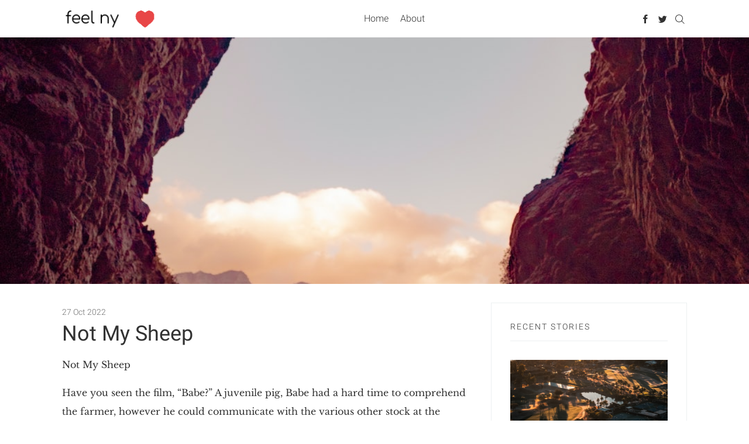

--- FILE ---
content_type: text/html
request_url: https://feelny.net/spirituality/2022/10/27/Not-My-Sheep/
body_size: 14151
content:
<!DOCTYPE html>
<html lang='en'>

<head>
  <meta charset='utf-8'>
  <meta http-equiv='X-UA-Compatible' content='IE=edge'>
  <meta name='viewport' content='width=device-width, initial-scale=1'>

  <title>Not My Sheep</title>
  <meta name='description' content="Not My Sheep">
  <link rel='canonical' href="https://feelny.net/spirituality/2022/10/27/Not-My-Sheep/">
  <link rel='alternate' type='application/rss+xml' title='Fashion, Health, Vegan, Travel, the current trends around the world - feelny' href="https://feelny.net/feed.xml">
  <link rel="icon" type="image/x-icon" href="/images/general/favicon.ico">
  <style>
    

    html{box-sizing:border-box}*,*:before,*:after{box-sizing:inherit}/*! normalize.css v5.0.0 | MIT License | github.com/necolas/normalize.css */html{font-family:sans-serif;line-height:1.15;-ms-text-size-adjust:100%;-webkit-text-size-adjust:100%}body{margin:0}article,aside,footer,header,nav,section{display:block}h1{font-size:2em;margin:.67em 0}figcaption,figure,main{display:block}figure{margin:1em 40px}hr{box-sizing:content-box;height:0;overflow:visible}pre{font-family:monospace,monospace;font-size:1em}a{background-color:rgba(0,0,0,0);-webkit-text-decoration-skip:objects}a:active,a:hover{outline-width:0}abbr[title]{border-bottom:none;text-decoration:underline;text-decoration:underline dotted}b,strong{font-weight:inherit}b,strong{font-weight:bolder}code,kbd,samp{font-family:monospace,monospace;font-size:1em}dfn{font-style:italic}mark{background-color:#ff0;color:#000}small{font-size:80%}sub,sup{font-size:75%;line-height:0;position:relative;vertical-align:baseline}sub{bottom:-0.25em}sup{top:-0.5em}audio,video{display:inline-block}audio:not([controls]){display:none;height:0}img{border-style:none}svg:not(:root){overflow:hidden}button,input,optgroup,select,textarea{font-family:sans-serif;font-size:100%;line-height:1.15;margin:0}button,input{overflow:visible}button,select{text-transform:none}button,html [type=button],[type=reset],[type=submit]{-webkit-appearance:button}button::-moz-focus-inner,[type=button]::-moz-focus-inner,[type=reset]::-moz-focus-inner,[type=submit]::-moz-focus-inner{border-style:none;padding:0}button:-moz-focusring,[type=button]:-moz-focusring,[type=reset]:-moz-focusring,[type=submit]:-moz-focusring{outline:1px dotted ButtonText}fieldset{border:1px solid silver;margin:0 2px;padding:.35em .625em .75em}legend{box-sizing:border-box;color:inherit;display:table;max-width:100%;padding:0;white-space:normal}progress{display:inline-block;vertical-align:baseline}textarea{overflow:auto}[type=checkbox],[type=radio]{box-sizing:border-box;padding:0}[type=number]::-webkit-inner-spin-button,[type=number]::-webkit-outer-spin-button{height:auto}[type=search]{-webkit-appearance:textfield;outline-offset:-2px}[type=search]::-webkit-search-cancel-button,[type=search]::-webkit-search-decoration{-webkit-appearance:none}::-webkit-file-upload-button{-webkit-appearance:button;font:inherit}details,menu{display:block}summary{display:list-item}canvas{display:inline-block}template{display:none}[hidden]{display:none}body,h1,h2,h3,h4,h5,h6,blockquote,p,pre,dl,dd,ol,ul,figure,hr,fieldset,legend{margin:0;padding:0}li>ol,li>ul{margin-bottom:0}table{border-collapse:collapse;border-spacing:0}address,h1,h2,h3,h4,h5,h6,blockquote,p,pre,dl,ol,ul,figure,hr,table,fieldset{margin-bottom:16px}dd,ol,ul{margin-left:16px}@-webkit-keyframes spin{100%{-webkit-transform:rotate(360deg);transform:rotate(360deg)}}@keyframes spin{100%{-webkit-transform:rotate(360deg);transform:rotate(360deg)}}.icon{position:relative;display:inline-block;width:25px;height:25px;overflow:hidden;fill:currentColor}.icon__cnt{width:100%;height:100%;background:inherit;fill:inherit;pointer-events:none;transform:translateX(0);-ms-transform:translate(0.5px, -0.3px)}.icon--m{width:50px;height:50px}.icon--l{width:100px;height:100px}.icon--xl{width:150px;height:150px}.icon--xxl{width:200px;height:200px}.icon__spinner{position:absolute;top:0;left:0;width:100%;height:100%}.icon--ei-spinner .icon__spinner,.icon--ei-spinner-2 .icon__spinner{-webkit-animation:spin 1s steps(12) infinite;animation:spin 1s steps(12) infinite}.icon--ei-spinner-3 .icon__spinner{-webkit-animation:spin 1.5s linear infinite;animation:spin 1.5s linear infinite}.icon--ei-sc-facebook{fill:#3b5998}.icon--ei-sc-github{fill:#333}.icon--ei-sc-google-plus{fill:#dd4b39}.icon--ei-sc-instagram{fill:#3f729b}.icon--ei-sc-linkedin{fill:#0976b4}.icon--ei-sc-odnoklassniki{fill:#ed812b}.icon--ei-sc-skype{fill:#00aff0}.icon--ei-sc-soundcloud{fill:#f80}.icon--ei-sc-tumblr{fill:#35465c}.icon--ei-sc-twitter{fill:#55acee}.icon--ei-sc-vimeo{fill:#1ab7ea}.icon--ei-sc-vk{fill:#45668e}.icon--ei-sc-youtube{fill:#e52d27}.icon--ei-sc-pinterest{fill:#bd081c}.icon--ei-sc-telegram{fill:#08c}.highlight{margin:0;background:#fff}.highlighter-rouge .highlight{background:#fafafa}.highlight .c{color:#998;font-style:italic}.highlight .err{color:#a61717;background-color:#e3d2d2}.highlight .k{font-weight:bold}.highlight .o{font-weight:bold}.highlight .cm{color:#998;font-style:italic}.highlight .cp{color:#999;font-weight:bold}.highlight .c1{color:#998;font-style:italic}.highlight .cs{color:#999;font-weight:bold;font-style:italic}.highlight .gd{color:#000;background-color:#fdd}.highlight .gd .x{color:#000;background-color:#faa}.highlight .ge{font-style:italic}.highlight .gr{color:#a00}.highlight .gh{color:#999}.highlight .gi{color:#000;background-color:#dfd}.highlight .gi .x{color:#000;background-color:#afa}.highlight .go{color:#888}.highlight .gp{color:#555}.highlight .gs{font-weight:bold}.highlight .gu{color:#aaa}.highlight .gt{color:#a00}.highlight .kc{font-weight:bold}.highlight .kd{font-weight:bold}.highlight .kp{font-weight:bold}.highlight .kr{font-weight:bold}.highlight .kt{color:#458;font-weight:bold}.highlight .m{color:#099}.highlight .s{color:#d14}.highlight .na{color:teal}.highlight .nb{color:#0086b3}.highlight .nc{color:#458;font-weight:bold}.highlight .no{color:teal}.highlight .ni{color:purple}.highlight .ne{color:#900;font-weight:bold}.highlight .nf{color:#900;font-weight:bold}.highlight .nn{color:#555}.highlight .nt{color:navy}.highlight .nv{color:teal}.highlight .ow{font-weight:bold}.highlight .w{color:#bbb}.highlight .mf{color:#099}.highlight .mh{color:#099}.highlight .mi{color:#099}.highlight .mo{color:#099}.highlight .sb{color:#d14}.highlight .sc{color:#d14}.highlight .sd{color:#d14}.highlight .s2{color:#d14}.highlight .se{color:#d14}.highlight .sh{color:#d14}.highlight .si{color:#d14}.highlight .sx{color:#d14}.highlight .sr{color:#009926}.highlight .s1{color:#d14}.highlight .ss{color:#990073}.highlight .bp{color:#999}.highlight .vc{color:teal}.highlight .vg{color:teal}.highlight .vi{color:teal}.highlight .il{color:#099}body{color:#323232;font-size:16px;font-family:Roboto,Helvetica,Arial,sans-serif;font-weight:300;line-height:32px;-webkit-font-smoothing:antialiased;-moz-osx-font-smoothing:grayscale}*::selection{color:#fff;background:#1f5f8b}@font-face{font-family:"Roboto";font-style:normal;font-weight:300;src:local("Roboto Light"),local("Roboto-Light"),url(https://fonts.gstatic.com/s/roboto/v15/0eC6fl06luXEYWpBSJvXCIX0hVgzZQUfRDuZrPvH3D8.woff2) format("woff2");unicode-range:U+0460-052F,U+20B4,U+2DE0-2DFF,U+A640-A69F}@font-face{font-family:"Roboto";font-style:normal;font-weight:300;src:local("Roboto Light"),local("Roboto-Light"),url(https://fonts.gstatic.com/s/roboto/v15/Fl4y0QdOxyyTHEGMXX8kcYX0hVgzZQUfRDuZrPvH3D8.woff2) format("woff2");unicode-range:U+0400-045F,U+0490-0491,U+04B0-04B1,U+2116}@font-face{font-family:"Roboto";font-style:normal;font-weight:300;src:local("Roboto Light"),local("Roboto-Light"),url(https://fonts.gstatic.com/s/roboto/v15/-L14Jk06m6pUHB-5mXQQnYX0hVgzZQUfRDuZrPvH3D8.woff2) format("woff2");unicode-range:U+1F00-1FFF}@font-face{font-family:"Roboto";font-style:normal;font-weight:300;src:local("Roboto Light"),local("Roboto-Light"),url(https://fonts.gstatic.com/s/roboto/v15/I3S1wsgSg9YCurV6PUkTOYX0hVgzZQUfRDuZrPvH3D8.woff2) format("woff2");unicode-range:U+0370-03FF}@font-face{font-family:"Roboto";font-style:normal;font-weight:300;src:local("Roboto Light"),local("Roboto-Light"),url(https://fonts.gstatic.com/s/roboto/v15/NYDWBdD4gIq26G5XYbHsFIX0hVgzZQUfRDuZrPvH3D8.woff2) format("woff2");unicode-range:U+0102-0103,U+1EA0-1EF9,U+20AB}@font-face{font-family:"Roboto";font-style:normal;font-weight:300;src:local("Roboto Light"),local("Roboto-Light"),url(https://fonts.gstatic.com/s/roboto/v15/Pru33qjShpZSmG3z6VYwnYX0hVgzZQUfRDuZrPvH3D8.woff2) format("woff2");unicode-range:U+0100-024F,U+1E00-1EFF,U+20A0-20AB,U+20AD-20CF,U+2C60-2C7F,U+A720-A7FF}@font-face{font-family:"Roboto";font-style:normal;font-weight:300;src:local("Roboto Light"),local("Roboto-Light"),url(https://fonts.gstatic.com/s/roboto/v15/Hgo13k-tfSpn0qi1SFdUfZBw1xU1rKptJj_0jans920.woff2) format("woff2");unicode-range:U+0000-00FF,U+0131,U+0152-0153,U+02C6,U+02DA,U+02DC,U+2000-206F,U+2074,U+20AC,U+2212,U+2215}@font-face{font-family:"Roboto";font-style:normal;font-weight:400;src:local("Roboto"),local("Roboto-Regular"),url(https://fonts.gstatic.com/s/roboto/v15/sTdaA6j0Psb920Vjv-mrzH-_kf6ByYO6CLYdB4HQE-Y.woff2) format("woff2");unicode-range:U+0460-052F,U+20B4,U+2DE0-2DFF,U+A640-A69F}@font-face{font-family:"Roboto";font-style:normal;font-weight:400;src:local("Roboto"),local("Roboto-Regular"),url(https://fonts.gstatic.com/s/roboto/v15/uYECMKoHcO9x1wdmbyHIm3-_kf6ByYO6CLYdB4HQE-Y.woff2) format("woff2");unicode-range:U+0400-045F,U+0490-0491,U+04B0-04B1,U+2116}@font-face{font-family:"Roboto";font-style:normal;font-weight:400;src:local("Roboto"),local("Roboto-Regular"),url(https://fonts.gstatic.com/s/roboto/v15/tnj4SB6DNbdaQnsM8CFqBX-_kf6ByYO6CLYdB4HQE-Y.woff2) format("woff2");unicode-range:U+1F00-1FFF}@font-face{font-family:"Roboto";font-style:normal;font-weight:400;src:local("Roboto"),local("Roboto-Regular"),url(https://fonts.gstatic.com/s/roboto/v15/_VYFx-s824kXq_Ul2BHqYH-_kf6ByYO6CLYdB4HQE-Y.woff2) format("woff2");unicode-range:U+0370-03FF}@font-face{font-family:"Roboto";font-style:normal;font-weight:400;src:local("Roboto"),local("Roboto-Regular"),url(https://fonts.gstatic.com/s/roboto/v15/NJ4vxlgWwWbEsv18dAhqnn-_kf6ByYO6CLYdB4HQE-Y.woff2) format("woff2");unicode-range:U+0102-0103,U+1EA0-1EF9,U+20AB}@font-face{font-family:"Roboto";font-style:normal;font-weight:400;src:local("Roboto"),local("Roboto-Regular"),url(https://fonts.gstatic.com/s/roboto/v15/Ks_cVxiCiwUWVsFWFA3Bjn-_kf6ByYO6CLYdB4HQE-Y.woff2) format("woff2");unicode-range:U+0100-024F,U+1E00-1EFF,U+20A0-20AB,U+20AD-20CF,U+2C60-2C7F,U+A720-A7FF}@font-face{font-family:"Roboto";font-style:normal;font-weight:400;src:local("Roboto"),local("Roboto-Regular"),url(https://fonts.gstatic.com/s/roboto/v15/oMMgfZMQthOryQo9n22dcuvvDin1pK8aKteLpeZ5c0A.woff2) format("woff2");unicode-range:U+0000-00FF,U+0131,U+0152-0153,U+02C6,U+02DA,U+02DC,U+2000-206F,U+2074,U+20AC,U+2212,U+2215}@font-face{font-family:"Libre Baskerville";font-style:normal;font-weight:400;src:local("Libre Baskerville"),local("LibreBaskerville-Regular"),url(https://fonts.gstatic.com/s/librebaskerville/v4/pR0sBQVcY0JZc_ciXjFsK56jerHLVJWaC-9Ja-RK4Ug.woff2) format("woff2");unicode-range:U+0100-024F,U+1E00-1EFF,U+20A0-20AB,U+20AD-20CF,U+2C60-2C7F,U+A720-A7FF}@font-face{font-family:"Libre Baskerville";font-style:normal;font-weight:400;src:local("Libre Baskerville"),local("LibreBaskerville-Regular"),url(https://fonts.gstatic.com/s/librebaskerville/v4/pR0sBQVcY0JZc_ciXjFsK8j0T1k_tV7QYhgnOhA2764.woff2) format("woff2");unicode-range:U+0000-00FF,U+0131,U+0152-0153,U+02C6,U+02DA,U+02DC,U+2000-206F,U+2074,U+20AC,U+2212,U+2215,U+E0FF,U+EFFD,U+F000}a{color:#323232;text-decoration:none;transition:500ms}a:hover,a:active,a:focus{color:#1f5f8b;text-decoration:none}img{display:block;max-width:100%;font-style:italic}hr{height:1px;margin:32px 0;border:0;background-color:#ecf0f1}h1,h2,h3,h4,h5,h6{font-weight:inherit;line-height:initial}h1{font-size:36px}h2{font-size:28px}h3{font-size:24px}h4{font-size:20px}h5{font-size:18px}h6{font-size:16px}b,strong{font-weight:700}blockquote{padding-left:16px;border-left:3px solid #323232;font-style:italic}pre,code{font-family:Courier,monospace;background-color:#f9fafb}pre{overflow:auto;padding:32px;font-size:16px;line-height:25px;white-space:pre-wrap;word-wrap:break-word;word-break:break-all}p code{padding:3px 6px}input[type=text],input[type=password],input[type=date],input[type=month],input[type=week],input[type=email],input[type=number],input[type=search],input[type=tel],input[type=time],input[type=url],input[type=color],input[type=datetime],input[type=datetime-local],select,textarea{width:100%;padding:16px;border:1px solid #ecf0f1;border-radius:0;outline:none;line-height:initial;background-color:#fff;font-size:16px;transition:500ms}input[type=text]:focus,input[type=password]:focus,input[type=date]:focus,input[type=month]:focus,input[type=week]:focus,input[type=email]:focus,input[type=number]:focus,input[type=search]:focus,input[type=tel]:focus,input[type=time]:focus,input[type=url]:focus,input[type=color]:focus,input[type=datetime]:focus,input[type=datetime-local]:focus,select:focus,textarea:focus{border:1px solid #707070}.o-grid{display:flex;flex-wrap:wrap;margin:0 auto;max-width:1100px}.o-grid:after{content:"";display:table;clear:both}.o-grid .o-grid{margin-right:-16px;margin-left:-16px;padding:0}.o-grid__col{width:100%;padding-right:16px;padding-left:16px}.o-grid__col--1-3-s{width:33.3333333333%}.o-grid__col--2-3-s{width:66.6666666667%}.o-grid__col--1-4-s{width:25%}.o-grid__col--2-4-s{width:50%}.o-grid__col--3-4-s{width:75%}.o-grid__col--4-4-s{width:100%}@media(min-width: 40em){.o-grid__col--1-3-m{width:33.3333333333%}.o-grid__col--2-3-m{width:66.6666666667%}.o-grid__col--1-4-m{width:25%}.o-grid__col--2-4-m{width:50%}.o-grid__col--3-4-m{width:75%}}@media(min-width: 64em){.o-grid__col--1-3-l{width:33.3333333333%}.o-grid__col--2-3-l{width:66.6666666667%}.o-grid__col--1-4-l{width:25%}.o-grid__col--2-4-l{width:50%}.o-grid__col--3-4-l{width:75%}}.o-grid__col--full{width:100%}.o-grid__col--center{margin:0 auto}.o-grid__col--end{margin-left:auto}.o-wrapper{padding:32px 0 24px 0}.c-off-canvas-container{display:flex;min-height:100vh;flex-direction:column}.c-off-canvas-container .o-wrapper{flex:1 0 auto}.o-plain-list{margin:0;padding:0;list-style:none}.c-header{height:64px;padding:16px 0;background-color:#fff;border-bottom:1px solid #ecf0f1}.page-template-tags .c-header{border-bottom:1px solid #ecf0f1}.c-header--has-cover{border-bottom:0}.c-logo__link{font-size:19px;font-weight:400}.c-logo__img{max-height:32px}@media(min-width: 64em){.c-nav{text-align:center}}.c-nav__item{font-size:16px}@media(min-width: 64em){.c-nav__item{display:inline-block}.c-nav__item:not(:last-child){margin-right:16px}}@media(max-width: 63.99em){.c-nav__item{display:block}}.c-nav__link{display:block;transition:500ms}@media(max-width: 63.99em){.c-nav__link{margin-bottom:8px;padding:4px 0}}.c-nav__link--current{color:#1f5f8b}.home-template .c-nav__link--current:not(:hover){color:#323232}.c-nav__link:hover,.c-nav__link:active,.c-nav__link:focus{color:#1f5f8b}.c-search{position:fixed;top:0;right:0;bottom:0;left:0;padding-top:80px;background:#fff;z-index:-1;opacity:0;transform:scale(0.96);transition:transform 250ms cubic-bezier(0.694, 0, 0.335, 1),opacity 250ms cubic-bezier(0.8, 0, 0.55, 0.94),z-index 250ms step-end}@media(min-width: 40em){.c-search{padding-top:64px}}.c-search.is-active{z-index:10;opacity:1;transform:scale(1);transition:transform 250ms cubic-bezier(0.8, 0, 0.55, 0.94),opacity 250ms cubic-bezier(0.8, 0, 0.55, 0.94),z-index 250ms step-start}.c-search__form{display:flex;justify-content:center;align-items:center;position:relative;margin-left:16px;padding-right:16px}.c-search__icon{position:absolute;left:16px;fill:#707070;width:32px;height:32px}.c-search__input[type=search]{width:100%;outline:none;margin-bottom:0;padding-left:56px;font-weight:300;font-size:19px;border:0;border-radius:4px;background-color:#f9fafb}.c-search__input[type=search]::placeholder{opacity:1;color:#707070}.c-search__input[type=search]:focus{border:0}@media(min-width: 40em){.c-search__input[type=search]{font-size:24px}}.c-search__close{display:flex;justify-content:center;align-items:center;position:absolute;top:16px;right:32px;width:48px;height:48px;cursor:pointer;border-radius:100%;background-color:#f9fafb}@media(min-width: 40em){.c-search__close{top:32px}}.c-search__close .icon{fill:#707070;transition:500ms}.c-search__close:hover .icon{fill:#323232;transform:rotate(90deg)}.c-search-results{display:none;height:calc(100vh - 168px);overflow:auto;white-space:normal;margin-top:16px;margin-left:16px;padding-right:16px;counter-reset:search}@media(min-width: 40em){.c-search-results{height:calc(100vh - 160px)}}.c-search-result{display:flex;align-items:center;line-height:1;padding:16px 16px 16px 32px;background-color:#f9fafb;border-radius:4px}.c-search-result:not(:last-child){margin-bottom:16px}.c-search-result:before{counter-increment:search;content:counter(search) ". ";position:relative;left:-16px;font-size:19px;font-style:italic;font-family:"Libre Baskerville",serif;color:#1f5f8b}.c-search-result__content{flex:1}.c-search-result__title{margin-bottom:0;font-size:14px;font-weight:700}.c-off-canvas-toggle{float:right;position:relative;top:8px;z-index:10;height:24px;width:24px;cursor:pointer}@media(min-width: 64em){.c-off-canvas-toggle{display:none}}.c-off-canvas-toggle__icon{position:absolute;left:0;height:1px;width:25px;background:#000;cursor:pointer}.c-off-canvas-toggle__icon:before,.c-off-canvas-toggle__icon:after{content:"";display:block;height:100%;background-color:inherit;transition:500ms}.c-off-canvas-toggle__icon:before{transform:translateY(16px)}.c-off-canvas-toggle__icon:after{transform:translateY(7px)}.c-off-canvas-toggle--close .c-off-canvas-toggle__icon{height:2px;background-color:rgba(0,0,0,0)}.c-off-canvas-toggle--close .c-off-canvas-toggle__icon:before,.c-off-canvas-toggle--close .c-off-canvas-toggle__icon:after{position:relative;visibility:visible;background:#000}.c-off-canvas-toggle--close .c-off-canvas-toggle__icon:before{top:11px;transform:rotate(-45deg)}.c-off-canvas-toggle--close .c-off-canvas-toggle__icon:after{top:9px;transform:rotate(45deg)}@media(max-width: 63.99em){.c-off-canvas-toggle--close{top:0;float:none;display:block;margin-left:auto}}html,body{overflow-x:hidden}@media(min-width: 64em){.c-off-canvas-content{position:relative}}@media(max-width: 63.99em){.c-off-canvas-content{position:fixed;top:0;right:0;z-index:1;width:300px;height:100vh;overflow-y:auto;padding:24px 32px;background-color:#fff;transform:translate3d(300px, 0, 0)}}@media screen and (max-width: 63.99em)and (-ms-high-contrast: active),(max-width: 63.99em)and (-ms-high-contrast: none){.c-off-canvas-content.is-active{right:300px}}@media(max-width: 63.99em){.c-off-canvas-container{-webkit-perspective:1000;transition:transform 500ms cubic-bezier(0.565, 1.65, 0.765, 0.88)}.c-off-canvas-container.is-active{transform:translate3d(-300px, 0, 0)}.c-off-canvas-container.is-active:after{position:fixed;top:0;right:0;bottom:0;left:0;content:"";background-color:rgba(0,0,0,.2)}}@media(min-width: 64em){.c-social-nav{text-align:right}}.c-social-nav__item{display:inline-block}.c-social-nav__icon{fill:#323232;vertical-align:middle;transition:500ms}.c-social-nav__icon:hover,.c-social-nav__icon:active,.c-social-nav__icon:focus{fill:#1f5f8b}.c-archive{padding:32px;margin-bottom:32px;background-color:#f9fafb}.c-archive__title{margin-bottom:0;font-size:20px}.c-archive__description{margin-top:8px;margin-bottom:0;font-size:14px;line-height:22px}.c-post-card{position:relative;display:flex;width:100%;flex-direction:column;margin-bottom:24px;padding-bottom:24px;border-bottom:1px solid #ecf0f1}.c-post-card-wrap{display:flex}.c-post-card-wrap--first{width:100%}.c-post-card__image{position:relative;background-repeat:no-repeat;background-position:center;background-size:cover;background-color:#f9fafb;margin-bottom:16px}@media(min-width: 40em){.c-post-card__image{transition:opacity 500ms ease-in-out}.c-post-card__image.js-fadein{opacity:0}}@media screen and (min-width: 40em)and (-webkit-min-device-pixel-ratio: 0){.c-post-card__image.js-fadein{opacity:1}}@media(min-width: 40em){.c-post-card__image.is-inview{opacity:1}}.c-post-card__image:before{transition:500ms;position:absolute;top:0;height:100%;width:100%;content:"";background-color:#000;opacity:0}.c-post-card__image:after{display:block;content:"";width:100%;padding-bottom:56.25%}.c-post-card__title{margin-bottom:0;font-weight:400;font-size:19px;line-height:25px;transition:500ms}.c-post-card__link{display:block}.c-post-card--featured__icon{position:absolute;bottom:8px;left:8px;fill:#fff}.c-post-card__date{display:inline-block;color:#707070;font-size:14px}.c-post-card:hover .c-post-card__image:before,.c-post-card:active .c-post-card__image:before,.c-post-card:focus .c-post-card__image:before{opacity:.1}.c-post-card:hover .c-post-card__title,.c-post-card:active .c-post-card__title,.c-post-card:focus .c-post-card__title{color:#707070}.c-post-card:hover .c-post-card__link,.c-post-card:active .c-post-card__link,.c-post-card:focus .c-post-card__link{color:#1f5f8b}@media(min-width: 40em){.c-post-card--first .c-post-card__image{margin-bottom:0;outline:2px solid rgba(255,255,255,.5);outline-offset:-10px}.c-post-card--first .c-post-card__image:before{opacity:.3}.c-post-card--first .c-post-card__meta{display:table;position:absolute;top:50%;width:70%;z-index:100;left:96px;transform:translate(0, -50%);font-weight:400}}@media(min-width: 40em)and (min-width: 64em){.c-post-card--first .c-post-card__meta{width:50%}}@media(min-width: 40em){.c-post-card--first .c-post-card__title{display:table-header-group;font-size:28px;line-height:initial}}@media(min-width: 40em)and (min-width: 64em){.c-post-card--first .c-post-card__title{font-size:38px}}@media(min-width: 40em){.c-post-card--first .c-post-card__link{display:block;color:#fff}.c-post-card--first .c-post-card__author,.c-post-card--first .c-post-card__date{color:#fff}.c-post-card--first .c-post-card--featured__icon{bottom:16px;left:16px}.c-post-card--first:hover .c-post-card__title a,.c-post-card--first:active .c-post-card__title a,.c-post-card--first:focus .c-post-card__title a{color:#fff}.c-post-card--first:hover .c-post-card__image,.c-post-card--first:active .c-post-card__image,.c-post-card--first:focus .c-post-card__image{outline:2px solid rgba(255,255,255,.6)}.c-post-card--first:hover .c-post-card__image:before,.c-post-card--first:active .c-post-card__image:before,.c-post-card--first:focus .c-post-card__image:before{opacity:.2}}.c-post-card-recent:not(:last-child){margin-bottom:24px;padding-bottom:20px;border-bottom:1px solid #ecf0f1}.c-post-card-recent__image{display:block;position:relative;background-repeat:no-repeat;background-position:center;background-size:cover;background-color:#f9fafb;margin-bottom:8px}@media(min-width: 40em){.c-post-card-recent__image{transition:opacity 500ms ease-in-out}.c-post-card-recent__image.js-fadein{opacity:0}}@media screen and (min-width: 40em)and (-webkit-min-device-pixel-ratio: 0){.c-post-card-recent__image.js-fadein{opacity:1}}@media(min-width: 40em){.c-post-card-recent__image.is-inview{opacity:1}}.c-post-card-recent__image:before{transition:500ms;position:absolute;top:0;height:100%;width:100%;content:"";background-color:#000;opacity:0}.c-post-card-recent__image:after{display:block;content:"";width:100%;padding-bottom:56.25%}.c-post-card-recent__title{margin-bottom:0;font-weight:400;font-size:16px;line-height:25px;transition:500ms}.c-post-card-recent__link{display:block}.c-post-card-recent--featured__icon{position:absolute;bottom:8px;left:8px;fill:#fff}.c-post-card-recent__date{display:inline-block;color:#707070;font-size:14px}.c-post-card-recent:hover .c-post-card-recent__image:before,.c-post-card-recent:active .c-post-card-recent__image:before,.c-post-card-recent:focus .c-post-card-recent__image:before{opacity:.1}.c-post-card-recent:hover .c-post-card-recent__title,.c-post-card-recent:active .c-post-card-recent__title,.c-post-card-recent:focus .c-post-card-recent__title{color:#707070}.c-post-card-recent:hover .c-post-card-recent__link,.c-post-card-recent:active .c-post-card-recent__link,.c-post-card-recent:focus .c-post-card-recent__link{color:#1f5f8b}.c-pagination{text-transform:uppercase}.c-pagination:hover,.c-pagination:active,.c-pagination:focus{color:#1f5f8b;text-decoration:none}.c-pagination__text{position:relative;font-size:14px;letter-spacing:2px}.c-pagination__text--prev{left:-16px}.c-pagination__text--next{right:-16px}.c-pagination__icon{vertical-align:middle}.c-pagination__icon--prev{left:-8px}.c-pagination__icon--next{right:-8px}.c-post-hero{position:relative;background-size:cover;background-position:center;background-repeat:no-repeat;background-color:#f9fafb}.c-post-hero:before{content:"";display:block;padding-bottom:33%}.c-post__date{color:#707070;font-size:14px}.c-post__title{font-weight:400;line-height:initial}@media(min-width: 64em){.c-post__title{font-size:36px}}.c-content{font-family:"Libre Baskerville",serif}@media(max-width: 39.99em){.c-content img{position:relative;left:50%;max-width:115%;transform:translate(-50%)}}.c-content a:not(.c-btn){text-decoration:underline;text-decoration-skip:ink}.c-content a:not(.c-btn):hover,.c-content a:not(.c-btn):active,.c-content a:not(.c-btn):focus{color:#1f5f8b}.c-content h1,.c-content h2,.c-content h3,.c-content h4,.c-content h5,.c-content h6{font-family:Roboto,Helvetica,Arial,sans-serif;font-weight:400}.c-content dd:not(:root:root),.c-content ol:not(:root:root),.c-content ul:not(:root:root){-webkit-padding-start:8px}.c-share{display:flex;margin-top:16px;border:1px solid #ecf0f1}.c-share__item{flex:1;text-align:center}.c-share__item:not(:last-child){border-right:1px solid #ecf0f1}.c-share__link{display:block;padding:4px;background-color:#fff;transition:500ms}.c-share__link:hover,.c-share__link:active,.c-share__link:focus{background-color:#f9fafb}.c-share__icon{vertical-align:middle;fill:#707070}.c-author{padding:32px;margin-bottom:32px;background-color:#f9fafb}@media(min-width: 64em){.c-author{display:flex;align-items:center}}.c-author__img{float:left;margin-right:16px;border-radius:100%;height:64px;width:64px}@media(min-width: 64em){.c-author__img{margin-right:32px;height:96px;width:96px}}@media(max-width: 39.99em){.c-author__img{margin-bottom:8px}}@media(min-width: 40em){.c-author__body{overflow:hidden}}.c-author__name{margin-bottom:8px;font-family:Roboto,Helvetica,Arial,sans-serif}.c-author__bio{margin-bottom:8px;font-size:16px;font-family:Roboto,Helvetica,Arial,sans-serif;line-height:25px}.c-author-links{font-family:Roboto,Helvetica,Arial,sans-serif}.c-author-links__item{display:inline-block;font-size:16px;line-height:25px}.c-author-links__icon{vertical-align:middle;fill:#323232;transition:500ms}.c-author-links__icon:hover,.c-author-links__icon:active,.c-author-links__icon:focus{fill:#1f5f8b}.twitter-tweet,.fluid-width-video-wrapper{margin-bottom:16px !important}.c-tags{margin-bottom:8px}.c-tags a{display:inline-block;padding:4px 16px;margin:0 8px 4px 0;font-size:14px;font-weight:400;font-family:Roboto,Helvetica,Arial,sans-serif;line-height:22px;color:#707070;border-radius:3px;background-color:#f9fafb;transition:500ms}@media(max-width: 39.99em){.c-tags a{margin-bottom:14px}}.c-tags a:hover,.c-tags a:active,.c-tags a:focus{color:#000;text-decoration:none}.c-tag-card{position:relative;margin-bottom:32px;background-color:#f9fafb}.c-tag-card__image{display:block;background-position:50%;background-repeat:no-repeat;background-size:cover;text-decoration:none}@media(min-width: 40em){.c-tag-card__image{opacity:0;transition:opacity 500ms ease-in-out}.c-tag-card__image.is-inview{opacity:1}}@media screen and (min-width: 40em)and (-webkit-min-device-pixel-ratio: 0){.c-tag-card__image{opacity:1}}.c-tag-card__image:before{position:absolute;top:0;height:100%;width:100%;content:"";background-color:rgba(0,0,0,.3);transition:500ms}.c-tag-card__image:after{display:block;content:"";width:100%;padding-bottom:75%}.c-tag-card__title{position:absolute;bottom:0;left:0;right:0;margin-bottom:0;padding:16px;font-size:19px;font-weight:400;color:#fff;text-shadow:0 1px 1px rgba(0,0,0,.25),0 1px 25px rgba(0,0,0,.75)}.c-tag-card:hover .c-tag-card__image:before,.c-tag-card:active .c-tag-card__image:before,.c-tag-card:focus .c-tag-card__image:before{background-color:rgba(0,0,0,.1)}.c-btn{display:inline-block;padding:8px 32px;cursor:pointer;transition:500ms;text-align:center;vertical-align:middle;white-space:nowrap;outline:none;line-height:inherit;border:0;color:#fff;white-space:initial;background-color:#e84647;font-size:16px;font-family:Roboto,Helvetica,Arial,sans-serif;font-weight:400}.c-btn:hover,.c-btn:active,.c-btn:focus{color:#fff;text-decoration:none;background-color:#b54f50}.c-btn--full{width:100%}.c-btn--small{padding:4px 16px}.c-btn--radius{border-radius:4px}.c-btn__icon{margin-right:4px;vertical-align:middle;fill:#fff}.c-subscribe{padding:32px;text-align:center;background-color:#f9fafb}@media(min-width: 64em){.c-subscribe{padding:64px 0}}@media(max-width: 63.99em){.c-subscribe-form__input{margin-bottom:16px}}@media(min-width: 64em){.c-subscribe-form{display:flex;flex-wrap:wrap}.c-subscribe-form .form-group{flex:8}.c-subscribe-form__btn{position:relative;left:-1px;flex:2}}.c-widget{padding:32px;margin-bottom:32px;border:1px solid #ecf0f1}.c-widget__title{padding-bottom:16px;margin-bottom:32px;border-bottom:1px solid #ecf0f1;line-height:initial;letter-spacing:2px;font-size:14px;text-transform:uppercase}.c-widget-instagram{display:flex;flex-wrap:wrap}.c-widget-instagram__item{flex:1 33%;border:1px solid #fff}.c-widget-social__item{text-align:center;display:inline-block}.c-widget-social__link{display:block;padding:0 4px;transition:500ms}.c-widget-social__link:hover,.c-widget-social__link:active,.c-widget-social__link:focus{background-color:#f9fafb}.c-widget-social__icon{vertical-align:middle;fill:#707070;transition:500ms}.c-widget-social__icon:hover,.c-widget-social__icon:active,.c-widget-social__icon:focus{fill:#1f5f8b}.c-related{padding:16px 0 0}@media(min-width: 40em){.c-related{padding:32px 0 16px 0}}.c-related__title{padding-bottom:8px;margin-bottom:16px;border-bottom:1px solid #ecf0f1}@media(min-width: 40em){.c-related__title{padding-bottom:16px;margin-bottom:32px}}.c-footer{padding:32px 0 16px 0;background-color:#f9fafb;border-top:1px solid #ecf0f1}@media(min-width: 64em){.c-footer{padding:64px 0 16px 0}}.c-footer__copy{font-size:14px;margin-top:16px;padding-top:16px;border-top:1px solid #ecf0f1}.c-footer-list{margin-bottom:16px}.c-footer-list li{display:block;margin:0}.c-footer-list a{display:block;padding:0;margin-bottom:4px;font-size:14px}.c-footer-list a:hover,.c-footer-list a:active,.c-footer-list a:focus{color:#1f5f8b}.c-footer-list a:hover .icon,.c-footer-list a:active .icon,.c-footer-list a:focus .icon{fill:#1f5f8b}.c-footer-list .icon{fill:#707070;vertical-align:middle;transition:500ms}.u-hidden{display:none}.u-hidden-visually{border:0;clip:rect(0 0 0 0);height:1px;margin:-1px;overflow:hidden;padding:0;position:absolute;width:1px}.u-font-serif{font-family:"Libre Baskerville",serif}.u-font-sans-serif{font-family:Roboto,Helvetica,Arial,sans-serif}.u-font-medium{font-size:16px;line-height:25px}.u-font-small{font-size:14px;line-height:22px}.u-font-tiny{font-size:12px;line-height:19px}.u-font-light{font-weight:300}.u-font-regular{font-weight:400}.u-font-bold{font-weight:700}.u-text-left{text-align:left}.u-text-right{text-align:right}.u-text-center{text-align:center}.u-text-justify{text-align:justify}.u-inline{display:inline}.u-block{display:block}.u-inline-block{display:inline-block}.u-left{float:left}.u-right{float:right}.u-clearfix:after{content:"";display:table;clear:both}
  </style>
  <script async src="https://www.googletagmanager.com/gtag/js?id=G-79BNWXZ11Z"></script>
  <script>
    window.dataLayer = window.dataLayer || [];
    function gtag(){dataLayer.push(arguments);}
    gtag('js', new Date());

    gtag('config', 'G-79BNWXZ11Z');
  </script>
  <script>
    var base_url = "";
  </script>
</head>



<script type="application/ld+json">
    {
        "@context": "https://schema.org",
        "@type": "NewsArticle",
        "mainEntityOfPage": {
            "@type": "WebPage",
            "@id": "https://feelny.net//spirituality/2022/10/27/Not-My-Sheep/"
        },
        "headline": "Not My Sheep",
        "image": [
            "https://feelny.net//assets/images/aposts/spirituality-2022-10-27-1.jpg"
        ],
        "datePublished": "2015-02-05T08:00:00+08:00",
        "dateModified": "2015-02-05T09:20:00+08:00",
        "author": {
            "@type": "Person",
            "name": "James Sumo"
        },
        "publisher": {
            "@type": "Organization",
            "name": "feelny",
            "logo": {
                "@type": "ImageObject",
                "url": "https://feelny.net/images/general/logo.png"
            }
        }
    }
</script>

<script type="application/ld+json">
    {
        "@context": "https://schema.org",
        "@type": "Organization",
        "url": "https://feelny.net",
        "logo": "https://feelny.net//images/general/logo.png"
    }
</script>

<body class=''>

  <!-- Google Analytics Code -->

  <div class='js-off-canvas-container c-off-canvas-container'>
    <header class='c-header
                c-header--has-cover 
               '>

  <div class='o-grid'>

    <div class='o-grid__col o-grid__col--3-4-s o-grid__col--1-4-l'>
      <div class='c-logo'>
        
          <a href='/'>
            <img class='c-logo__img' src='/images/general/logo.png' alt='Fashion, Health, Vegan, Travel, the current trends around the world - feelny'>
          </a>
        
      </div>
    </div>

    <div class='o-grid__col o-grid__col--1-4-s o-grid__col--3-4-l'>
      <div class='js-off-canvas-content c-off-canvas-content'>
        <label class='js-off-canvas-toggle c-off-canvas-toggle c-off-canvas-toggle--close'>
          <span class='c-off-canvas-toggle__icon'></span>
        </label>

        <div class='o-grid'>
          <div class='o-grid__col o-grid__col--4-4-s o-grid__col--3-4-l'>
            <ul class='c-nav o-plain-list'>
              
  <li class='c-nav__item'><a class='c-nav__link' href='/'>Home</a></li>

  <li class='c-nav__item'><a class='c-nav__link' href='/about/'>About</a></li>

            </ul>
          </div>

          <div class='o-grid__col o-grid__col--4-4-s o-grid__col--1-4-l'>
            <ul class='o-plain-list c-social-nav'>
  
  <li class='c-social-nav__item'>
    <a href='https://www.facebook.com/thesocialnetworksite' aria-label='Facebook' target='_blank' rel='noopener'>
      <span class='c-social-nav__icon' data-icon='ei-sc-facebook' data-size='s'></span>
    </a>
  </li>
  
  
    <li class='c-social-nav__item'>
      <a href='https://twitter.com/TheSocNet' aria-label='Twitter' target='_blank' rel='noopener'>
        <span class='c-social-nav__icon' data-icon='ei-sc-twitter' data-size='s'></span>
      </a>
    </li>
  
  <li class='c-social-nav__item'>
    <a class='toggle-search-button js-search-toggle' href='#' aria-label='Search'>
      <span class='c-social-nav__icon' data-icon='ei-search' data-size='s'></span>
    </a>
  </li>
</ul>

          </div>
        </div>
      </div>

      <label class='js-off-canvas-toggle c-off-canvas-toggle' aria-label='Toggle navigation'>
        <span class='c-off-canvas-toggle__icon'></span>
      </label>
    </div>

  </div>

</header>

<div class='c-search js-search'>
  <div class='o-grid'>
    <div class='o-grid__col o-grid__col--4-4-s o-grid__col--3-4-m o-grid__col--2-4-l o-grid__col--center'>
      <form class='c-search__form'>
        <span class='c-search__icon' data-icon='ei-search' data-size='m'></span>
        <label for='search-field' class='u-hidden-visually'>Search</label>
        <input id='search-field' type='search' class='c-search__input js-search-input' placeholder='Type to Search'>
      </form>
    </div>
  </div>

  <div class='o-grid'>
    <div class='o-grid__col o-grid__col--4-4-s o-grid__col--3-4-m o-grid__col--2-4-l o-grid__col--center'>
      <div class='c-search-results js-search-results'></div>
    </div>
  </div>

  <div class='c-search__close js-search-close'>
    <div data-icon='ei-close' data-size='s'></div>
  </div>
</div>

    




  <meta itemprop='og:image' content='https://feelny.net/assets/images/aposts/spirituality-2022-10-27-1.jpg'>


<div class='c-post-hero' style='background-image: url(/assets/images/aposts/spirituality-2022-10-27-1.jpg)'></div>

<div class='o-wrapper'>

  <div class='o-grid'>
    <div class='o-grid__col o-grid__col--2-3-m'>
      <article class='c-post' itemscope itemtype='http://schema.org/BlogPosting'>

        <time class='c-post__date' datetime='2022-10-27T00:00:00-05:00' itemprop='datePublished'>27 Oct 2022</time>

        <h2 class='c-post__title'>Not My Sheep</h2>

        <div class='c-content'>
          <p>Not My Sheep</p>

<p>Have you seen the film, “Babe?” A juvenile pig, Babe had a hard time to comprehend the farmer, however he could communicate with the various other stock at the Hoggett Farm. Yet, he watched out for the male lamb pet and also the feline appeared to be wicked. The tale called for Infant to discover a way to lead Farmer Hoggett’s herd of lamb throughout a broadcast public competitors. While the other competitors brought their knowledgeable sheep canines to control their sheep, Hoggett brought his pig to do that. The sheep would certainly not pay attention to Babe. They were not “his” sheep. Something a lot more was required or they would not trust and also comply with Babe’s commands to them.</p>

<p>Web search John 10: 25-30. “You do not think since you are not my sheep.” This was Jesus’ parable that contrasts the Hebrew individuals to domesticated sheep. Jesus described that he had come as a shepherd to gather the sheep that came from God. The sheep who knew God, crowded to Jesus, since they acknowledged God (Jesus, as one of God in 3 persons). Lamb are clannish animals; they do not relate to sheep of one more herd, and they will not rely on and also obey a shepherd that is unidentified to them. It appears that a herd of lamb selects their guard, more than the shepherd chooses them. Read John 10: 1-42 to gain context on why Jesus utilizes the partnership of a herd of lamb as well as a guard to discuss why he preachers to the Hebrew individuals.</p>

<p>Jesus at his age of thirty-three, finished his ministry by being a sacrifice (He was crucified). He did not stay in fatality. 3 days later on, Jesus defeated fatality when he reanimated by his own power. He revealed himself to his surviving adherents and some others (web search), prior to he went back to the appropriate side of God with absolute power over humanity, as God offered to him. His age at his physical death works as a pen of time. The Latin expression “Anno Domini,” (abbreviated as advertisement), notes the year of his crucifixion as year # 1 in “The Year of the Lord.” Jesus’ Devotee, John, defined his time with Jesus in the Book of John around 70 ADVERTISEMENT.</p>

<p>In John 10, John duplicated Jesus’ parable of the Hebrew individuals being as sheep and also he as a shepherd sent out by God to bring home the lamb that “were his.” Jesus was inside the Temple of Jerusalem when he claimed this to a crowd of Hebrews who faced him. In John 10:25 -30, Jesus told them that their shock exposed them to not be God’s sheep, an effective rebuke that prompted some of them to try to stone (murder) Jesus there in the holy place!</p>

<p>Lots of people today, do not have the experience of raising livestock in a herd (like sheep), as well as they might improperly believe that Jesus refers to all human beings as foolish pets (lamb) that require guidance. You have to study the definition of his words. He stated that God’s sheep will recognize his (their shepherd’s) voice, which they will certainly pay attention, think, and obey (him), that “they can not be seized away.”</p>

<p>It indicates that you should look within yourself. If you do not want to hear Jesus’ scripture claimed to you, you do not want to read what he stated in the Christian Holy bible, and also if you unwind and ponder your choice about thinking that he is the Christ sent out by God to make the path to your redemption, after that you are not one of God’s sheep. That is a scary point do not you think? In his parable, he claimed that the sheep (that he will conserve) hear as well as recognize the voice of their guard. They are done in on believing him, as well as they depend on as well as follow his assistance. If this does not take place for you, exactly how can you be saved? Web search John 14:6.</p>

<p>To recognize Jesus, checked out knowledgeables in the New Testimony of the Christian Bible, a lot of which were composed by John and other Devotees of Jesus, that saw and composed what Jesus claimed. Modification your life by exercising Jesus’ commands that you check out, then up your game by collaborating with someone else who additionally seeks to transform his or her life. Internet search Matthew 18:20. Jesus guaranteed to aid you get past not being among God’s sheep. Both you and also your pal will be treated as lost sheep that need safety, warmth, and association with his flock. For you and also your buddy, his voice (advice as well as elegance) will certainly become acquainted, like household, calling you to come home.</p>

<p>Resource Box: In the name of Jesus Christ, pray to Dad God. Ask him for his poise. Internet search what you need to know concerning God, Jesus, the Holy Spirit, as well as various other topics in the Christian Bible at the online Scriptures Portal, [https://www.google.com/search?client=firefox-b-1-d&amp;q=The+bible+gateway] https://www.google.com/search?client=firefox-b-1-d&amp;q=The+bible+gateway Via his poise, you will discover hope.</p>

<p>Please share my article with others.</p>


        </div>

        <div class='c-tags'>
          
            <a href='/tag/spirituality'>spirituality</a>
          
        </div>

        <div class='o-grid'>
          <div class='o-grid__col o-grid__col--full'>
            

<ul class='c-share o-plain-list'>
  <li class='c-share__item'>
    <a class='c-share__link'
       title='Share on Twitter'
       href="https://twitter.com/intent/tweet?text=Not My Sheep&url=https://feelny.net/spirituality/2022/10/27/Not-My-Sheep/&via=&related=">
      <div data-icon='ei-sc-twitter' data-size='s' class='c-share__icon c-share__icon--twitter'></div>
    </a>
  </li>

  <li class='c-share__item'>
    <a class='c-share__link'
       title='Share on Facebook'
       href="https://facebook.com/sharer.php?u=https://feelny.net/spirituality/2022/10/27/Not-My-Sheep/">
      <div data-icon='ei-sc-facebook' data-size='s' class='c-share__icon c-share__icon--facebook'></div>
    </a>
  </li>

  <li class='c-share__item'>
    <a class='c-share__link'
       title='Share on Google+'
       href='https://plus.google.com/share?url=https://feelny.net/spirituality/2022/10/27/Not-My-Sheep/'
       onclick="window.open(this.href, 'google-share','width=580, height=296');return false;">
      <div data-icon='ei-sc-google-plus' data-size='s' class='c-share__icon'></div>
    </a>
  </li>

  <li class='c-share__item'>
    <a class='c-share__link' title='Share on Pinterest' href="https://pinterest.com/pin/create/button/?url=https://feelny.net/spirituality/2022/10/27/Not-My-Sheep/&media=https://feelny.net/assets/images/aposts/spirituality-2022-10-27-1.jpg&description=Not My Sheep" onclick="window.open(this.href, 'google-share', 'width=580, height=296'); return false;">
      <div data-icon='ei-sc-pinterest' data-size='s' class='c-share__icon'></div>
    </a>
  </li>
</ul>
          </div>
        </div>

        <hr>

        <div class='c-subscribe'>
  <div class='o-grid'>
    <div class='o-grid__col o-grid__col o-grid__col--3-4-m o-grid__col--3-4-l o-grid__col--center'>

      <h5>Join the Newsletter to Receive the Latest Updates in Your Inbox.</h5>

      <form method='post'
            target='_blank'
            class='c-subscribe-form'
            action='https://sendy.dh42.com/subscribe'>
        <div class='form-group'>
          <label for='post-widget-subscribe-email' class='u-hidden-visually'>Newsletter Email</label>
          <input id='post-widget-subscribe-email' type='email' name='email' class='c-subscribe-form__input' placeholder='Email'>
        </div>
        <input type="hidden" name="list" value="67AN694vQEQW9LMCDGmcJg"/>
        <input type='submit' class='c-subscribe-form__btn c-btn c-btn--full' value='Subscribe'>
      </form>

    </div>
  </div>
</div>

<hr>


        
          <div class='c-author'>


    <img class='c-author__img' src='/images/general/aura.png' alt='Aura Lane'>


  <div class='c-author__body'>
    <h3 class='c-author__name'>Aura Lane</h3>


      <p class='c-author__bio'>Aura's love for journaling and blogging has been years in the works. Once she moved to NYC it really took off. She loves to travel, eat vegan food, and drink coffee.</p>


    <ul class='c-author-links o-plain-list'>
      
        <li class='c-author-links__item'>
          <a href='https://twitter.com/aspirethemes' aria-label='Twitter' target='_blank'>
            <span class='c-author-links__icon' data-icon='ei-sc-twitter' data-size='s'></span>
          </a>
        </li>
      

      
        <li class='c-author-links__item'>
          <a href='https://www.github.com/aspirethemes' aria-label='GitHub' target='_blank'>
            <span class='c-author-links__icon' data-icon='ei-sc-github' data-size='s'></span>
          </a>
        </li>
      

      
        <li class='c-author-links__item'>
          <a href="/cdn-cgi/l/email-protection#bfd6d1d9d0ffdecccfd6cddacbd7dad2dacc91dcd0d2" aria-label='Email' target='_blank'>
            <span class='c-author-links__icon' data-icon='ei-envelope' data-size='s'></span>
          </a>
        </li>
      

      
        <li class='c-author-links__item'>
          <a href='http://aspirethemes.com'>
            <span class='c-author-links__icon' data-icon='ei-link' data-size='s'></span>
          </a>
        </li>
      
    </ul>
  </div>

</div>


        

        <hr>

        <section class='disqus'>
  <div id="disqus_thread"><div id="disqus_empty"></div></div>
  <!-- script>



  var disqus_config = function () {
  this.page.url = 'https://feelny.net';
  this.page.identifier = 'https://feelny.net//spirituality/2022/10/27/Not-My-Sheep';
  };

  (function() { // DON'T EDIT BELOW THIS LINE
      var d = document, s = d.createElement('script');
      s.src = 'https://dh42.disqus.com/embed.js';
      s.setAttribute('data-timestamp', +new Date());
      (d.head || d.body).appendChild(s);
  })();
  </script -->
  <script data-cfasync="false" src="/cdn-cgi/scripts/5c5dd728/cloudflare-static/email-decode.min.js"></script><script>
    function load_disqus( disqus_shortname ) {
      // Prepare the trigger and target
      var is_disqus_empty = document.getElementById('disqus_empty'),
              disqus_target   = document.getElementById('disqus_thread'),
              disqus_embed    = document.createElement('script'),
              disqus_hook     = (document.getElementsByTagName('head')[0] || document.getElementsByTagName('body')[0]);

      // Load script asynchronously only when the trigger and target exist
      if( disqus_target && is_disqus_empty ) {
        disqus_embed.type = 'text/javascript';
        disqus_embed.async = true;
        disqus_embed.src = '//' + disqus_shortname + '.disqus.com/embed.js';
        disqus_hook.appendChild(disqus_embed);
        is_disqus_empty.remove();
      }
    }

    /*
     * Load disqus only when the document is scrolled till the top of the
     * section where comments are supposed to appear.
     */
    window.addEventListener('scroll', function(e) {
      var currentScroll = document.scrollingElement.scrollTop;
      var disqus_target = document.getElementById('disqus_thread');

      if( disqus_target && (currentScroll > disqus_target.getBoundingClientRect().top - 150) ) {
        load_disqus('feelny');
        console.log('Disqus loaded.');
      }
    }, false);
  </script>

  <noscript>Please enable JavaScript to view the <a href="https://disqus.com/?ref_noscript">comments powered by Disqus.</a></noscript>
  <script id="dsq-count-scr" src="//feelny.disqus.com/count.js" defer></script>
</section>


      </article>

    </div>

    <div class='o-grid__col o-grid__col--1-3-m'>
      <div class='c-sidebar'>

  <div class='c-widget'>
  <h5 class='c-widget__title'>Recent Stories</h5>

  <!--REF: http://stackoverflow.com/a/40443706/558777-->

  
    
      
        <div class='c-post-card-recent'>

  <a href='/skiing/2024/06/07/Are-You-Ready-for-the-Upcoming-Ski-Season/' class='js-fadein c-post-card-recent__image' style='background-image: url(/assets/images/aposts/suburban-2023-01-23-2.jpg)' aria-label='Are You Ready for the Upcoming Ski Season?'>
    
  </a>

  <div class='c-post-card-recent__date'>07 Jun 2024</div>

  <h3 class='c-post-card-recent__title'>
    <a href='/skiing/2024/06/07/Are-You-Ready-for-the-Upcoming-Ski-Season/' class='c-post-card-recent__link'>Are You Ready for the Upcoming Ski Season?</a>
  </h3>

</div>
      
    
  
    
      
        <div class='c-post-card-recent'>

  <a href='/skiing/2024/06/06/Skiers-Celebrate-10-Years-of-Paradiski/' class='js-fadein c-post-card-recent__image' style='background-image: url(/assets/images/aposts/spirituality-2023-02-02-1.jpg)' aria-label='Skiers Celebrate 10 Years of Paradiski'>
    
  </a>

  <div class='c-post-card-recent__date'>06 Jun 2024</div>

  <h3 class='c-post-card-recent__title'>
    <a href='/skiing/2024/06/06/Skiers-Celebrate-10-Years-of-Paradiski/' class='c-post-card-recent__link'>Skiers Celebrate 10 Years of Paradiski</a>
  </h3>

</div>
      
    
  
    
      
        <div class='c-post-card-recent'>

  <a href='/skiing/2024/06/04/Ski-Resort-In-North-America-Whistler,-An-Amazing-Holiday-Destination-For-Adventure-Lovers/' class='js-fadein c-post-card-recent__image' style='background-image: url(/assets/images/aposts/suburban-2023-02-20-1.jpg)' aria-label='Ski Resort In North America - Whistler, An Amazing Holiday Destination For Adventure Lovers'>
    
  </a>

  <div class='c-post-card-recent__date'>04 Jun 2024</div>

  <h3 class='c-post-card-recent__title'>
    <a href='/skiing/2024/06/04/Ski-Resort-In-North-America-Whistler,-An-Amazing-Holiday-Destination-For-Adventure-Lovers/' class='c-post-card-recent__link'>Ski Resort In North America - Whistler, An Amazing Holiday Destination For Adventure Lovers</a>
  </h3>

</div>
      
    
  
    
      
        <div class='c-post-card-recent'>

  <a href='/skiing/2024/06/02/The-Essentials-That-Make-a-Family-Friendly-Ski-Resort/' class='js-fadein c-post-card-recent__image' style='background-image: url(/assets/images/aposts/travel-2022-06-28-1.jpg)' aria-label='The Essentials That Make a Family Friendly Ski Resort'>
    
  </a>

  <div class='c-post-card-recent__date'>02 Jun 2024</div>

  <h3 class='c-post-card-recent__title'>
    <a href='/skiing/2024/06/02/The-Essentials-That-Make-a-Family-Friendly-Ski-Resort/' class='c-post-card-recent__link'>The Essentials That Make a Family Friendly Ski Resort</a>
  </h3>

</div>
      
    
  
    
      
        <div class='c-post-card-recent'>

  <a href='/skiing/2024/06/02/Best-Indoor-Ski-Slopes-for-Practicing-Before-Your-Family-Skiing-Holiday/' class='js-fadein c-post-card-recent__image' style='background-image: url(/assets/images/aposts/travel-2022-11-22-2.jpg)' aria-label='Best Indoor Ski Slopes for Practicing Before Your Family Skiing Holiday'>
    
  </a>

  <div class='c-post-card-recent__date'>02 Jun 2024</div>

  <h3 class='c-post-card-recent__title'>
    <a href='/skiing/2024/06/02/Best-Indoor-Ski-Slopes-for-Practicing-Before-Your-Family-Skiing-Holiday/' class='c-post-card-recent__link'>Best Indoor Ski Slopes for Practicing Before Your Family Skiing Holiday</a>
  </h3>

</div>
      
    
  
    
      
    
  
</div>


  <div class='c-widget'>
  <h3 class='c-widget__title'>Newsletter</h3>

  <form method='post'
        target='_blank'
        class='c-subscribe-form'
        action='https://sendy.dh42.com/subscribe'>
    <div class='form-group'>
      <label for='sidebar-widget-subscribe-email' class='u-hidden-visually'>Newsletter Email</label>
      <input id='sidebar-widget-subscribe-email' type='email' name='email' class='c-subscribe-form__input' placeholder='Email'>
      <input type="hidden" name="list" value="67AN694vQEQW9LMCDGmcJg"/>
    </div>
    <input type='submit' class='c-subscribe-form__btn c-btn c-btn--full c-btn--small' value='Subscribe'>
  </form>
</div>


  <div class='c-widget'>
  <h3 class='c-widget__title'>Follow</h3>
  <ul class='c-widget-social o-plain-list'>
    
      <li class='c-widget-social__item'>
        <a href='https://twitter.com/TheSocNet' class='c-widget-social__link' aria-label='Twitter' target='_blank' rel='noopener'>
          <span data-icon='ei-sc-twitter' class='c-widget-social__icon' data-size='s'></span>
        </a>
      </li>
    
    
      <li class='c-widget-social__item'>
        <a href='https://www.facebook.com/thesocialnetworksite' class='c-widget-social__link' aria-label='Facebook' target='_blank' rel='noopener'>
          <span data-icon='ei-sc-facebook' class='c-widget-social__icon' data-size='s'></span>
        </a>
      </li>
    
  </ul>
</div>




</div>

    </div>
  </div>

</div>

    <footer class='c-footer'>
  <div class='o-grid'>

    <div class='o-grid__col o-grid__col--4-4-s o-grid__col--2-4-m o-grid__col--1-4-l'>
      <a href='' class='u-block u-font-regular'><img class='c-logo__img' src='/images/general/logo.png' alt='Fashion, Health, Vegan, Travel, the current trends around the world - feelny'></a>
    </div>

    <div class='o-grid__col o-grid__col--4-4-s o-grid__col--2-4-m o-grid__col--1-4-l'>
      <ul class='c-footer-list o-plain-list'>
        
  <li class='c-nav__item'><a class='c-nav__link' href='/'>Home</a></li>

  <li class='c-nav__item'><a class='c-nav__link' href='/about/'>About</a></li>

      </ul>
    </div>

    <div class='o-grid__col o-grid__col--4-4-s o-grid__col--2-4-m o-grid__col--1-4-l'>
      <ul class='c-footer-list o-plain-list'>
        
          <li>
            <a href='https://www.facebook.com/thesocialnetworksite' target='_blank'>
              <span data-icon='ei-sc-facebook' data-size='s'></span>
              Facebook
            </a>
          </li>
        
        
          <li>
            <a href='https://twitter.com/TheSocNet' target='_blank'>
              <span data-icon='ei-sc-twitter' data-size='s'></span>
              Twitter
            </a>
          </li>
        
      </ul>
    </div>

    <div class='o-grid__col o-grid__col--4-4-s o-grid__col--2-4-m o-grid__col--1-4-l'>
      <p class='u-font-medium'>Newsletter</p>

      <form method='post'
            target='_blank'
            class='c-subscribe-form'
            action='//aspirethemes.us12.list-manage.com/subscribe/post?u=9723f3c5c3a2637fbba3bc673&amp;id=7b50db9989'>
        <div class='form-group'>
          <label for='footer-widget-subscribe-email' class='u-hidden-visually'>Newsletter Email</label>
          <input id='footer-widget-subscribe-email' type='email' name='EMAIL' class='c-subscribe-form__input' placeholder='Email'>
        </div>
        <input type='submit' class='c-subscribe-form__btn c-btn c-btn--small c-btn--full' value='Subscribe'>
      </form>
    </div>

    <div class='o-grid__col o-grid__col--full'>
      <div class='c-footer__copy'>
        <span class='u-font-small u-text-center u-block'>&copy; 2024 Fashion, Health, Vegan, Travel, the current trends around the world - feelny</span>
      </div>
    </div>

  </div>
</footer>

  </div>

  <script src="/js/jquery-3.1.1.min.js">            </script>
  <script src="/js/jquery.viewportchecker.min.js">  </script>
  <script src="/js/jquery.ghostHunter.min.js">      </script>
  <script src="/js/evil-icons.min.js">              </script>
  <script src="/js/jquery.fitvids.js">              </script>
  <script src="/js/instafeed.min.js">               </script>
  <script src="/js/app.js">                         </script>
<script defer src="https://static.cloudflareinsights.com/beacon.min.js/vcd15cbe7772f49c399c6a5babf22c1241717689176015" integrity="sha512-ZpsOmlRQV6y907TI0dKBHq9Md29nnaEIPlkf84rnaERnq6zvWvPUqr2ft8M1aS28oN72PdrCzSjY4U6VaAw1EQ==" data-cf-beacon='{"version":"2024.11.0","token":"b0b7de6a0a6846d1999f148717cbf2dc","r":1,"server_timing":{"name":{"cfCacheStatus":true,"cfEdge":true,"cfExtPri":true,"cfL4":true,"cfOrigin":true,"cfSpeedBrain":true},"location_startswith":null}}' crossorigin="anonymous"></script>
</body>

</html>


--- FILE ---
content_type: application/javascript
request_url: https://feelny.net/js/app.js
body_size: 723
content:
$(document).ready(function() {

  'use strict';

  // =====================
  // Homepage Layout
  // =====================

  // Make the second and third posts in homepage be 50% width
  $('.is-home .js-post-card-wrap:nth-of-type(2), .is-home .js-post-card-wrap:nth-of-type(3)')
  .addClass('o-grid__col--2-4-m o-grid__col--2-4-l');

  // =====================
  // Responsive videos
  // =====================

  $('.c-content').fitVids({
    'customSelector': ['iframe[src*="ted.com"]']
  });

  // =====================
  // Off Canvas menu
  // =====================

  $('.js-off-canvas-toggle').click(function(e) {
    e.preventDefault();
    $('.js-off-canvas-content, .js-off-canvas-container').toggleClass('is-active');
  });

  // =====================
  // Post Card Images Fade
  // =====================

  $('.js-fadein').viewportChecker({
    classToAdd: 'is-inview', // Class to add to the elements when they are visible
    offset: 100,
    removeClassAfterAnimation: true
  });

  // =====================
  // Search
  // =====================

  var search_field = $('.js-search-input'),
      search_results = $('.js-search-results'),
      toggle_search = $('.js-search-toggle'),
      search_result_template = "\
      <a href='{{link}}' class='c-search-result'>\
        <div class='c-search-result__content'>\
          <h3 class='c-search-result__title'>{{title}}</h3>\
        </div>\
      </a>";

  toggle_search.click(function(e) {
    e.preventDefault();
    $('.js-search').addClass('is-active');

    // If off-canvas is active, just disable it
    $('.js-off-canvas-container').removeClass('is-active');

    setTimeout(function() {
      search_field.focus();
    }, 500);
  });

  $('.c-search, .js-search-close, .js-search-close .icon').on('click keyup', function(event) {
    if (event.target == this || event.target.className == 'js-search-close' || event.target.className == 'icon' || event.keyCode == 27) {
      $('.c-search').removeClass('is-active');
    }
  });

  search_field.ghostHunter({
    results: search_results,
    onKeyUp: true,
    rss: base_url + '/feed.xml',
    result_template : search_result_template,
    zeroResultsInfo : false,
    displaySearchInfo: false,
    includepages : true,
    before: function() {
      search_results.fadeIn();
    }
  });

  // =====================
  // Instagram Feed
  // Get your userId and accessToken from the following URLs, then replace the new values with the
  // the current ones.
  // userId: https://smashballoon.com/instagram-feed/find-instagram-user-id/
  // accessToken: http://instagram.pixelunion.net/
  // =====================

  var instagramFeed = new Instafeed({
    get: 'user',
    limit: 9,
    resolution: 'thumbnail',
    userId: '441902919',
    accessToken: '441902919.1677ed0.ab9040eff64249dcbfb19b6d48b4e909',
    template:
      '<div class="c-widget-instagram__item"><a href="{{link}}" aria-label="{{caption}}" target="_blank"><img src="{{image}}" alt="{{caption}}"></a></div>'
  });

  if ($('#instafeed').length) {
    instagramFeed.run();
  }
});